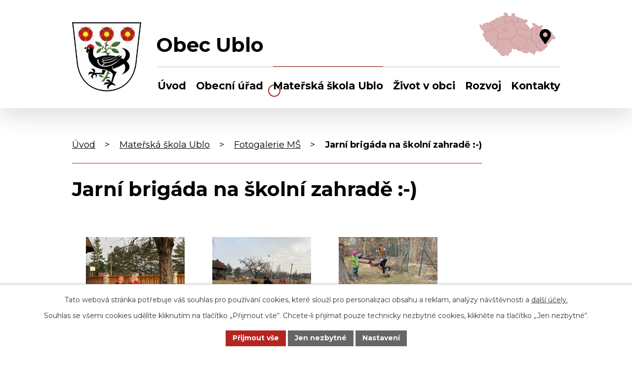

--- FILE ---
content_type: text/html; charset=utf-8
request_url: https://www.ublo.cz/fotogalerie-ms/jarni-brigada-na-skolni-zahrade-5118768-185
body_size: 6949
content:
<!DOCTYPE html>
<html lang="cs" data-lang-system="cs">
	<head>



		<!--[if IE]><meta http-equiv="X-UA-Compatible" content="IE=EDGE"><![endif]-->
			<meta name="viewport" content="width=device-width, initial-scale=1, user-scalable=yes">
			<meta http-equiv="content-type" content="text/html; charset=utf-8" />
			<meta name="robots" content="index,follow" />
			<meta name="author" content="Antee s.r.o." />
			<meta name="description" content="V obci žije cca 300 obyvatel. Máme vlastní mateřskou školu a knihovnu. Jméno vsi bylo odvozeno od starého ubl - &quot;pramen, studánka&quot;." />
			<meta name="keywords" content="obec, státní správa, samospráva" />
			<meta name="viewport" content="width=device-width, initial-scale=1, user-scalable=yes" />
			<meta property="og:image" content="http://www.ublo.cz/image.php?oid=8845947" />
<title>Jarní brigáda na školní zahradě :-) | Obec Ublo, okres Zlín</title>

		<link rel="stylesheet" type="text/css" href="https://cdn.antee.cz/jqueryui/1.8.20/css/smoothness/jquery-ui-1.8.20.custom.css?v=2" integrity="sha384-969tZdZyQm28oZBJc3HnOkX55bRgehf7P93uV7yHLjvpg/EMn7cdRjNDiJ3kYzs4" crossorigin="anonymous" />
		<link rel="stylesheet" type="text/css" href="/style.php?nid=UUdFVg==&amp;ver=1768399196" />
		<link rel="stylesheet" type="text/css" href="/css/libs.css?ver=1768399900" />
		<link rel="stylesheet" type="text/css" href="https://cdn.antee.cz/genericons/genericons/genericons.css?v=2" integrity="sha384-DVVni0eBddR2RAn0f3ykZjyh97AUIRF+05QPwYfLtPTLQu3B+ocaZm/JigaX0VKc" crossorigin="anonymous" />

		<script src="/js/jquery/jquery-3.0.0.min.js" ></script>
		<script src="/js/jquery/jquery-migrate-3.1.0.min.js" ></script>
		<script src="/js/jquery/jquery-ui.min.js" ></script>
		<script src="/js/jquery/jquery.ui.touch-punch.min.js" ></script>
		<script src="/js/libs.min.js?ver=1768399900" ></script>
		<script src="/js/ipo.min.js?ver=1768399889" ></script>
			<script src="/js/locales/cs.js?ver=1768399196" ></script>

			<script src='https://www.google.com/recaptcha/api.js?hl=cs&render=explicit' ></script>

		<link href="/aktuality?action=atom" type="application/atom+xml" rel="alternate" title="Aktuality">
		<link href="/uredni-deska?action=atom" type="application/atom+xml" rel="alternate" title="Úřední deska">
		<link href="/aktuality-ms?action=atom" type="application/atom+xml" rel="alternate" title="Aktuality MŠ">
		<link href="/jidelni-listek-ms?action=atom" type="application/atom+xml" rel="alternate" title="Jídelní lístek MŠ">
<meta name="format-detection" content="telephone=no">
<link rel="preconnect" href="https://fonts.googleapis.com">
<link rel="preconnect" href="https://fonts.gstatic.com" crossorigin>
<link href="https://fonts.googleapis.com/css2?family=Montserrat:wght@400..700&amp;display=fallback" rel="stylesheet">
<link href="/image.php?nid=2183&amp;oid=10053117&amp;width=32" rel="icon" type="image/png">
<link rel="shortcut icon" href="/image.php?nid=2183&amp;oid=10053117&amp;width=32">
<script>
//zjištění počet položek submenu
ipo.api.live('#ipotopmenuwrapper ul.topmenulevel2', function(el) {
$(el).find("> li").each(function( index, es ) {
if(index == 9)
{
$(el).addClass("two-column");
}
});
});
//označení položek, které mají submenu
ipo.api.live('#ipotopmenu ul.topmenulevel1 li.topmenuitem1', function(el) {
var submenu = $(el).find("ul.topmenulevel2");
if (window.innerWidth <= 1024)
{
if (submenu.length)
{
$(el).addClass("hasSubmenu");
$(el).find("> a").after("<span class='open-submenu' />");
}
}
});
//wrapnutí spanu do poležek první úrovně
ipo.api.live('#ipotopmenu ul.topmenulevel1 li.topmenuitem1 > a', function(el) {
if (window.innerWidth <= 1024)
{
$(el).wrapInner("<span>");
}
});
//rozbaleni menu
$(function() {
if (window.innerWidth <= 1024)
{
$(".topmenulevel1 > li.hasSubmenu").each(function( index, es ) {
if( $(es).hasClass("active") )
{
$(".topmenulevel1 > li.hasSubmenu.active ul.topmenulevel2").css("display","block");
$(".topmenulevel1 > li.hasSubmenu.active .open-submenu").addClass("see-more");
}
$(es).find(".open-submenu").click(function(e) {
if( $(es).hasClass("active") && $(this).hasClass("see-more") )
{
$(this).removeClass("see-more");
$(es).find("ul.topmenulevel2").css("display","none");
}
else{
$(this).toggleClass("see-more");
if($(this).hasClass("see-more")) {
$("ul.topmenulevel2").css("display","none");
$(this).next("ul.topmenulevel2").css("display","block");
$(".topmenulevel1 > li > a").removeClass("see-more");
$(this).addClass("see-more");
} else {
$(this).removeClass("see-more");
$(this).next("ul.topmenulevel2").css("display","none");
}
}
});
});
}
});
ipo.api.live("body", function(el){
//přesun patičky
$(el).find("#ipocopyright").insertAfter("#ipocontainer");
//přidání třídy action-button
$(el).find(".backlink").addClass("action-button");
});
</script>

<link rel="preload" href="/image.php?nid=2183&amp;oid=10053123&amp;width=140" as="image">
	</head>

	<body id="page5118768" class="subpage5118768 subpage2006426"
			
			data-nid="2183"
			data-lid="CZ"
			data-oid="5118768"
			data-layout-pagewidth="1024"
			
			data-slideshow-timer="3"
			 data-ipo-meta-album="185"
						
				
				data-layout="responsive" data-viewport_width_responsive="1024"
			>



							<div id="snippet-cookiesConfirmation-euCookiesSnp">			<div id="cookieChoiceInfo" class="cookie-choices-info template_1">
					<p>Tato webová stránka potřebuje váš souhlas pro používání cookies, které slouží pro personalizaci obsahu a reklam, analýzy návštěvnosti a 
						<a class="cookie-button more" href="https://navody.antee.cz/cookies" target="_blank">další účely.</a>
					</p>
					<p>
						Souhlas se všemi cookies udělíte kliknutím na tlačítko „Přijmout vše“. Chcete-li přijímat pouze technicky nezbytné cookies, klikněte na tlačítko „Jen nezbytné“.
					</p>
				<div class="buttons">
					<a class="cookie-button action-button ajax" id="cookieChoiceButton" rel=”nofollow” href="/fotogalerie-ms/jarni-brigada-na-skolni-zahrade-5118768-185?do=cookiesConfirmation-acceptAll">Přijmout vše</a>
					<a class="cookie-button cookie-button--settings action-button ajax" rel=”nofollow” href="/fotogalerie-ms/jarni-brigada-na-skolni-zahrade-5118768-185?do=cookiesConfirmation-onlyNecessary">Jen nezbytné</a>
					<a class="cookie-button cookie-button--settings action-button ajax" rel=”nofollow” href="/fotogalerie-ms/jarni-brigada-na-skolni-zahrade-5118768-185?do=cookiesConfirmation-openSettings">Nastavení</a>
				</div>
			</div>
</div>				<div id="ipocontainer">

			<div class="menu-toggler">

				<span>Menu</span>
				<span class="genericon genericon-menu"></span>
			</div>

			<span id="back-to-top">

				<i class="fa fa-angle-up"></i>
			</span>

			<div id="ipoheader">

				<div class="header-inner__container">
	<div class="row header-inner flex-container layout-container">
		<div class="logo">
			<a title="Obec Ublo" href="/" class="header-logo">
				<span class="znak">
					<img src="/image.php?nid=2183&amp;oid=10053123&amp;width=140" width="140" height="140" alt="Obec Ublo">
				</span>
				<span class="nazev-obce">Obec Ublo</span>
			</a>
		</div>
		<div class="header-mapa">
			<a title="Zobrazit na mapě" href="https://mapy.cz/s/rapasusaba" target="_blank" rel="noopener noreferrer">
				<img src="/file.php?nid=2183&amp;oid=10053132&amp;width=154" width="154" height="89" alt="Zlínský kraj">
			</a>
		</div>
	</div>
</div>

			</div>

			<div id="ipotopmenuwrapper">

				<div id="ipotopmenu">
<h4 class="hiddenMenu">Horní menu</h4>
<ul class="topmenulevel1"><li class="topmenuitem1 noborder" id="ipomenu10028093"><a href="/">Úvod</a></li><li class="topmenuitem1" id="ipomenu228065"><a href="/obecni-urad">Obecní úřad</a><ul class="topmenulevel2"><li class="topmenuitem2" id="ipomenu228066"><a href="/zakladni-informace">Základní informace</a></li><li class="topmenuitem2" id="ipomenu228067"><a href="/popis-uradu">Popis úřadu</a></li><li class="topmenuitem2" id="ipomenu228068"><a href="/poskytovani-informaci-prijem-podani">Poskytování informací, příjem podání</a></li><li class="topmenuitem2" id="ipomenu4620714"><a href="/ochrana-obyvatelstva">Ochrana obyvatelstva</a></li><li class="topmenuitem2" id="ipomenu228069"><a href="/vyhlasky-zakony-a-usneseni-zastupitelstva">Vyhlášky, zákony</a></li><li class="topmenuitem2" id="ipomenu4000580"><a href="/povinne-zverejnovane-informace">Povinně zveřejňované informace</a></li><li class="topmenuitem2" id="ipomenu228070"><a href="/rozpocet">Rozpočet</a></li><li class="topmenuitem2" id="ipomenu228071"><a href="/elektronicka-podatelna">Elektronická podatelna</a></li><li class="topmenuitem2" id="ipomenu1793541"><a href="/uredni-deska">Úřední deska</a></li><li class="topmenuitem2" id="ipomenu10091555"><a href="https://cro.justice.cz/" target="_blank">Registr oznámení</a></li><li class="topmenuitem2" id="ipomenu10091557"><a href="/verejne-zakazky">Veřejné zakázky</a></li><li class="topmenuitem2" id="ipomenu6298390"><a href="/gdpr">Ochrana osobních údajů</a></li></ul></li><li class="topmenuitem1 active" id="ipomenu2006426"><a href="/materska-skola-ublo">Mateřská škola Ublo</a><ul class="topmenulevel2"><li class="topmenuitem2" id="ipomenu5118758"><a href="/provoz-ms">Provoz MŠ</a><ul class="topmenulevel3"><li class="topmenuitem3" id="ipomenu5120028"><a href="/o-nas">O nás</a></li><li class="topmenuitem3" id="ipomenu5118759"><a href="/organizace-skolniho-roku">Organizace školního roku</a></li><li class="topmenuitem3" id="ipomenu5118761"><a href="/rezim-dne">Režim dne</a></li><li class="topmenuitem3" id="ipomenu5118762"><a href="/plan-aktivit-na-skolni-rok">Plán aktivit na školní rok</a></li></ul></li><li class="topmenuitem2" id="ipomenu5118763"><a href="/co-potrebuje-dite-do-ms">Co potřebuje dítě do MŠ</a></li><li class="topmenuitem2" id="ipomenu5118764"><a href="/aktuality-ms">Aktuality MŠ</a></li><li class="topmenuitem2" id="ipomenu5118765"><a href="/perlicky">Perličky</a></li><li class="topmenuitem2" id="ipomenu5118791"><a href="/jidelni-listek-ms">Jídelní lístek MŠ</a></li><li class="topmenuitem2" id="ipomenu5118767"><a href="/dokumenty-ms">Dokumenty MŠ</a></li><li class="topmenuitem2 active" id="ipomenu5118768"><a href="/fotogalerie-ms">Fotogalerie MŠ</a></li><li class="topmenuitem2" id="ipomenu6292460"><a href="/ochrana-osobnich-udaju">Ochrana osobních údajů</a></li></ul></li><li class="topmenuitem1" id="ipomenu10028096"><a href="/zivot-v-obci">Život v obci</a><ul class="topmenulevel2"><li class="topmenuitem2" id="ipomenu228072"><a href="/aktuality">Aktuality</a></li><li class="topmenuitem2" id="ipomenu8376116"><a href="/uzemni-plan">Územní plán</a></li><li class="topmenuitem2" id="ipomenu563021"><a href="/knihovna">Knihovna</a></li><li class="topmenuitem2" id="ipomenu228079"><a href="/pronajem">Pronájem</a></li><li class="topmenuitem2" id="ipomenu228081"><a href="/fotogalerie">Fotogalerie</a></li><li class="topmenuitem2" id="ipomenu228073"><a href="/historie">Historie</a></li><li class="topmenuitem2" id="ipomenu298651"><a href="/skupinovy-vodovod-syrakov">Skupinový vodovod Syrákov</a></li><li class="topmenuitem2" id="ipomenu1793567"><a href="/ubelsky-obcasnik">Ubelský občasník</a><ul class="topmenulevel3"><li class="topmenuitem3" id="ipomenu682551"><a href="/ubelsky-obcasnik-clanky">Ubelský občasník - (články)</a></li><li class="topmenuitem3" id="ipomenu711805"><a href="/ubelsky-obcasnik-fotografie">Ubelský občasník - (fotografie)</a></li></ul></li></ul></li><li class="topmenuitem1" id="ipomenu10028097"><a href="/rozvoj">Rozvoj</a><ul class="topmenulevel2"><li class="topmenuitem2" id="ipomenu10028099"><a href="/obnova-mk-batova-draha">Obnova MK – Baťova dráha</a></li><li class="topmenuitem2" id="ipomenu10028100"><a href="/zmena-c1-uzemniho-planu-ublo">Změna č.1 územního plánu Ublo</a></li><li class="topmenuitem2" id="ipomenu10028101"><a href="/ms-ublo-prirodni-zahrada-ietapa">MŠ Ublo – přírodní zahrada – I.etapa</a></li><li class="topmenuitem2" id="ipomenu10028102"><a href="/realizace-protipovodnovych-opatreni-v-obci-ublo">Realizace protipovodňových opatření v obci Ublo</a></li><li class="topmenuitem2" id="ipomenu11317195"><a href="/nakup-specialniho-terenniho-vozidla-sxs">Nákup speciálního terénního vozidla SxS</a></li><li class="topmenuitem2" id="ipomenu12507392"><a href="/porizeni-vybaveni-pro-kulturni-a-spolkovou-cinnost-v-obci-ublo">Pořízení vybavení pro kulturní a spolkovou činnost v obci Ublo</a></li></ul></li><li class="topmenuitem1" id="ipomenu10028094"><a href="/kontakty">Kontakty</a></li></ul>
					<div class="cleartop"></div>
				</div>
			</div>
			<div id="ipomain">
				
				<div id="ipomainframe">
					<div id="ipopage">
<div id="iponavigation">
	<h5 class="hiddenMenu">Drobečková navigace</h5>
	<p>
			<a href="/">Úvod</a> <span class="separator">&gt;</span>
			<a href="/materska-skola-ublo">Mateřská škola Ublo</a> <span class="separator">&gt;</span>
			<a href="/fotogalerie-ms">Fotogalerie MŠ</a> <span class="separator">&gt;</span>
			<span class="currentPage">Jarní brigáda na školní zahradě :-)</span>
	</p>

</div>
						<div class="ipopagetext">
							<div class="gallery view-detail content">
								
								<h1>Jarní brigáda na školní zahradě :-)</h1>

<div id="snippet--flash"></div>
								
																	<hr class="cleaner">

<div class="album">
	<div class="paragraph description clearfix"></div>
</div>
	
<div id="snippet--images"><div class="images clearfix">

																			<div class="image-wrapper" data-img="8845947" style="margin: 22.00px; padding: 6px;">
		<div class="image-inner-wrapper with-description">
						<div class="image-thumbnail" style="width: 200px; height: 200px;">
				<a class="image-detail" href="/image.php?nid=2183&amp;oid=8845947&amp;width=525" data-srcset="/image.php?nid=2183&amp;oid=8845947&amp;width=1200 1600w, /image.php?nid=2183&amp;oid=8845947&amp;width=900 1200w, /image.php?nid=2183&amp;oid=8845947&amp;width=525 700w, /image.php?nid=2183&amp;oid=8845947&amp;width=225 300w" data-image-width="1200" data-image-height="1600" data-caption="" target="_blank">
<img alt="" style="margin: -34px 0px;" loading="lazy" width="200" height="267" data-src="/image.php?nid=2183&amp;oid=8845947&amp;width=200&amp;height=267">
</a>
			</div>
										<div class="image-description" title="" style="width: 200px;">
											</div>
						</div>
	</div>
																			<div class="image-wrapper" data-img="8845948" style="margin: 22.00px; padding: 6px;">
		<div class="image-inner-wrapper with-description">
						<div class="image-thumbnail" style="width: 200px; height: 200px;">
				<a class="image-detail" href="/image.php?nid=2183&amp;oid=8845948&amp;width=700" data-srcset="/image.php?nid=2183&amp;oid=8845948&amp;width=1600 1600w, /image.php?nid=2183&amp;oid=8845948&amp;width=1200 1200w, /image.php?nid=2183&amp;oid=8845948&amp;width=700 700w, /image.php?nid=2183&amp;oid=8845948&amp;width=300 300w" data-image-width="1600" data-image-height="1200" data-caption="" target="_blank">
<img alt="" style="margin: 0px -34px;" loading="lazy" width="267" height="200" data-src="/image.php?nid=2183&amp;oid=8845948&amp;width=267&amp;height=200">
</a>
			</div>
										<div class="image-description" title="" style="width: 200px;">
											</div>
						</div>
	</div>
																		<div class="image-wrapper" data-img="8845950" style="margin: 22.00px; padding: 6px;">
		<div class="image-inner-wrapper with-description">
						<div class="image-thumbnail" style="width: 200px; height: 200px;">
				<a class="image-detail" href="/image.php?nid=2183&amp;oid=8845950&amp;width=525" data-srcset="/image.php?nid=2183&amp;oid=8845950&amp;width=1200 1600w, /image.php?nid=2183&amp;oid=8845950&amp;width=900 1200w, /image.php?nid=2183&amp;oid=8845950&amp;width=525 700w, /image.php?nid=2183&amp;oid=8845950&amp;width=225 300w" data-image-width="1200" data-image-height="1600" data-caption="" target="_blank">
<img alt="" style="margin: -34px 0px;" loading="lazy" width="200" height="267" data-src="/image.php?nid=2183&amp;oid=8845950&amp;width=200&amp;height=267">
</a>
			</div>
										<div class="image-description" title="" style="width: 200px;">
											</div>
						</div>
	</div>
		<hr class="cleaner">
</div>
</div>

<div id="snippet--uploader"></div><a class='backlink action-button' href='/fotogalerie-ms'>Zpět na přehled</a>
															</div>
						</div>
					</div>


					

					

					<div class="hrclear"></div>
					<div id="ipocopyright">
<div class="copyright">
	<div class="row copyright__inner flex-container layout-container">
	<div class="copy-info">
		<h5>Obec Ublo</h5>
		<div class="copy-info__wrapper flex-container">
			<div class="copy-kontakt">
				<p>Ublo 74, 763 12 Vizovice </p>
				<h6>Kontaktujte nás</h6>
				<p>
					<a href="tel:+420577458249">
						<svg xmlns="http://www.w3.org/2000/svg" width="23" height="23" viewbox="0 0 23 23"><path d="m22.3 16.3-5-2.2a1 1 0 0 0-1.2.3l-2.3 2.7a16.7 16.7 0 0 1-8-8L8.7 7a1 1 0 0 0 .3-1.2L6.7.7A1 1 0 0 0 5.5 0L.8 1.1a1 1 0 0 0-.8 1A20.8 20.8 0 0 0 20.8 23a1 1 0 0 0 1.1-.8l1-4.7a1 1 0 0 0-.6-1.2Z" fill="#fff"></path></svg>
						<span>+420 577 458 249</span>
					</a>
				</p>
				<p>
					<a href="mailto:obecublo@volny.cz">
						<svg xmlns="http://www.w3.org/2000/svg" width="23" height="15.9" viewbox="0 0 23 15.9"><g data-name="Icon ionic-ios-mail" fill="#fff"><path data-name="Path 1" d="m26.2 10.3-6 6.1a.1.1 0 0 0 0 .2l4.2 4.4a.7.7 0 0 1 0 1 .7.7 0 0 1-1 0l-4.2-4.4a.1.1 0 0 0-.1 0l-1 1a4.5 4.5 0 0 1-3.2 1.4 4.5 4.5 0 0 1-3.2-1.4l-1-1a.1.1 0 0 0-.2 0L6.4 22a.7.7 0 0 1-1 0 .7.7 0 0 1 0-1l4.1-4.4a.1.1 0 0 0 0-.2l-6-6a.1.1 0 0 0-.1 0v12.2A1.8 1.8 0 0 0 5 24.3h19.5a1.8 1.8 0 0 0 1.8-1.8v-12a.1.1 0 0 0-.2-.2Z" transform="translate(-3.4 -7.9) translate(0 -.5)"></path><path data-name="Path 2" d="M15 18a3 3 0 0 0 2.2-1L26 8.4a1.7 1.7 0 0 0-1.1-.4H5.3a1.7 1.7 0 0 0-1 .4l8.6 8.8a3 3 0 0 0 2.2.9Z" transform="translate(-3.4 -7.9) translate(-.2)"></path></g></svg>
						<span>obecublo@volny.cz</span>
					</a>
				</p>
			</div>
			<div class="copy-hodiny">
				<h6>Úřední hodiny</h6>
				<p><strong>Pondělí </strong>08:00 - 12:30, 13:30 - 18:00</p>
				<p><strong>Úterý </strong>08:00 - 13:30</p>
				<p><strong>Středa </strong>08:00 - 12:30, 13:30 - 18:00</p>
				<p><strong>Čtvrtek </strong>08:00 - 13:30</p>
				<p><strong>Pátek </strong>08:00 - 13:00</p>
			</div>
		</div>
	</div>
	<div class="copy-mapa">
		<a title="Zobrazit na mapě" href="https://mapy.cz/s/rapasusaba" target="_blank" rel="noopener noreferrer">
			<span class="mapa-image">
				<img src="/file.php?nid=2183&amp;oid=10053146&amp;width=437" width="437" height="253" alt="Mapa">
			</span>
		</a>
	</div>
</div>
<div class="row antee">
	<div class="layout-container">
		© 2026 Obec Ublo, <a href="mailto:obecublo@volny.cz">Kontaktovat webmastera</a>, <span id="links"><a href="/mapa-stranek">Mapa stránek</a>, <a href="/prohlaseni-o-pristupnosti">Prohlášení o přístupnosti</a></span><br>ANTEE s.r.o. - <a href="https://www.antee.cz" rel="nofollow">Tvorba webových stránek</a>, Redakční systém IPO
	</div>
</div>
</div>
					</div>
					<div id="ipostatistics">
<script >
	var _paq = _paq || [];
	_paq.push(['disableCookies']);
	_paq.push(['trackPageView']);
	_paq.push(['enableLinkTracking']);
	(function() {
		var u="https://matomo.antee.cz/";
		_paq.push(['setTrackerUrl', u+'piwik.php']);
		_paq.push(['setSiteId', 3222]);
		var d=document, g=d.createElement('script'), s=d.getElementsByTagName('script')[0];
		g.defer=true; g.async=true; g.src=u+'piwik.js'; s.parentNode.insertBefore(g,s);
	})();
</script>
<script >
	$(document).ready(function() {
		$('a[href^="mailto"]').on("click", function(){
			_paq.push(['setCustomVariable', 1, 'Click mailto','Email='+this.href.replace(/^mailto:/i,'') + ' /Page = ' +  location.href,'page']);
			_paq.push(['trackGoal', null]);
			_paq.push(['trackPageView']);
		});

		$('a[href^="tel"]').on("click", function(){
			_paq.push(['setCustomVariable', 1, 'Click telefon','Telefon='+this.href.replace(/^tel:/i,'') + ' /Page = ' +  location.href,'page']);
			_paq.push(['trackPageView']);
		});
	});
</script>
					</div>

					<div id="ipofooter">
						
					</div>
				</div>
			</div>
		</div>
	</body>
</html>
